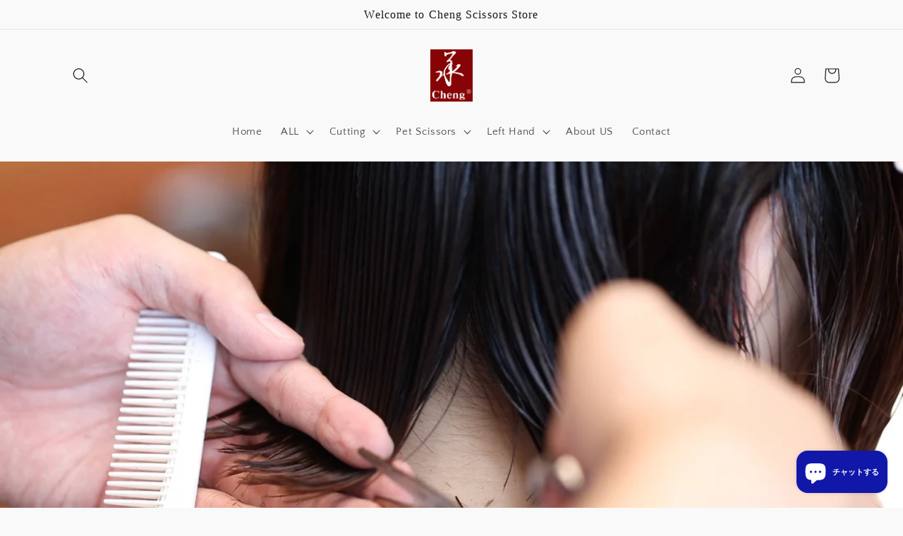

--- FILE ---
content_type: text/html; charset=UTF-8
request_url: https://pre.bossapps.co/api/js/cheng-scissors-8495.myshopify.com/variants
body_size: 1835
content:
{"45119429804253SP":"5225414877","45119429804253":{"preorder":"yes"},"45119429869789SP":"5225414877","45119429869789":{"preorder":"yes"},"45119429968093SP":"5225414877","45119429968093":{"preorder":"yes"},"45119430000861SP":"5225414877","45119430000861":{"preorder":"yes"},"45119430033629SP":"5225414877","45119430033629":{"preorder":"yes"},"45119430066397SP":"5225414877","45119430066397":{"preorder":"yes"},"45119430131933SP":"5225414877","45119430131933":{"preorder":"yes"},"45119430197469SP":"5225414877","45119430197469":{"preorder":"yes"},"45119430328541SP":"5225414877","45119430328541":{"preorder":"yes"},"45119430394077SP":"5225414877","45119430394077":{"preorder":"yes"},"45119430426845SP":"5225414877","45119430426845":{"preorder":"yes"},"45119430492381SP":"5225414877","45119430492381":{"preorder":"yes"},"45119430525149SP":"5225414877","45119430525149":{"preorder":"yes"},"45119430623453SP":"5225414877","45119430623453":{"preorder":"yes"},"45119430656221SP":"5225414877","45119430656221":{"preorder":"yes"},"45119430688989SP":"5225414877","45119430688989":{"preorder":"yes"},"45119430787293SP":"5225414877","45119430787293":{"preorder":"yes"},"45119430852829SP":"5225414877","45119430852829":{"preorder":"yes"},"45119430918365SP":"5225414877","45119430918365":{"preorder":"yes"},"45119941607645SP":"5225447645","45119941607645":{"preorder":"yes"},"45119941640413SP":"5225447645","45119941640413":{"preorder":"yes"},"45119941673181SP":"5225447645","45119941673181":{"preorder":"yes"},"45119941705949SP":"5225447645","45119941705949":{"preorder":"yes"},"45119941738717SP":"5225447645","45119941738717":{"preorder":"yes"},"45120006783197SP":"5225447645","45120006783197":{"preorder":"yes"},"45120006815965SP":"5225447645","45120006815965":{"preorder":"yes"},"45120006848733SP":"5225447645","45120006848733":{"preorder":"yes"},"45120006881501SP":"5225447645","45120006881501":{"preorder":"yes"},"45120006914269SP":"5225447645","45120006914269":{"preorder":"yes"},"45115245428957SP":"5225447645","45115245428957":{"preorder":"yes"},"45115245461725SP":"5225447645","45115245461725":{"preorder":"yes"},"45115245494493SP":"5225447645","45115245494493":{"preorder":"yes"},"45115245527261SP":"5225447645","45115245527261":{"preorder":"yes"},"45115245560029SP":"5225447645","45115245560029":{"preorder":"yes"},"45115245592797SP":"5225447645","45115245592797":{"preorder":"yes"},"45115245625565SP":"5225447645","45115245625565":{"preorder":"yes"},"45115245658333SP":"5225447645","45115245658333":{"preorder":"yes"},"45115245691101SP":"5225447645","45115245691101":{"preorder":"yes"},"45115245723869SP":"5225447645","45115245723869":{"preorder":"yes"},"45115245756637SP":"5225447645","45115245756637":{"preorder":"yes"},"45115245789405SP":"5225447645","45115245789405":{"preorder":"yes"},"45115245822173SP":"5225447645","45115245822173":{"preorder":"yes"},"45115245854941SP":"5225447645","45115245854941":{"preorder":"yes"},"45115245887709SP":"5225447645","45115245887709":{"preorder":"yes"},"45115245920477SP":"5225447645","45115245920477":{"preorder":"yes"},"45115245953245SP":"5225447645","45115245953245":{"preorder":"yes"},"45115245986013SP":"5225447645","45115245986013":{"preorder":"yes"},"45115246018781SP":"5225447645","45115246018781":{"preorder":"yes"},"45115246051549SP":"5225447645","45115246051549":{"preorder":"yes"},"45115938570461SP":"5225447645","45115938570461":{"preorder":"yes"},"45117336387805SP":"5225447645","45117336387805":{"preorder":"yes"},"45117336486109SP":"5225447645","45117336486109":{"preorder":"yes"},"45117336518877SP":"5225447645","45117336518877":{"preorder":"yes"},"45117336584413SP":"5225447645","45117336584413":{"preorder":"yes"},"45119139414237SP":"5225447645","45119139414237":{"preorder":"yes"},"45119139479773SP":"5225447645","45119139479773":{"preorder":"yes"},"45119139512541SP":"5225447645","45119139512541":{"preorder":"yes"},"45119139545309SP":"5225447645","45119139545309":{"preorder":"yes"},"45119139643613SP":"5225447645","45119139643613":{"preorder":"yes"},"45119973327069SP":"5225447645","45119973327069":{"preorder":"yes"},"45119973359837SP":"5225447645","45119973359837":{"preorder":"yes"},"45119973392605SP":"5225447645","45119973392605":{"preorder":"yes"},"45119973425373SP":"5225447645","45119973425373":{"preorder":"yes"},"45119973458141SP":"5225447645","45119973458141":{"preorder":"yes"},"45119973490909SP":"5225447645","45119973490909":{"preorder":"yes"},"45119973523677SP":"5225447645","45119973523677":{"preorder":"yes"},"45119973589213SP":"5225447645","45119973589213":{"preorder":"yes"},"45119973621981SP":"5225447645","45119973621981":{"preorder":"yes"},"45119973654749SP":"5225447645","45119973654749":{"preorder":"yes"},"45119973687517SP":"5225447645","45119973687517":{"preorder":"yes"},"45119973720285SP":"5225447645","45119973720285":{"preorder":"yes"},"45119973753053SP":"5225447645","45119973753053":{"preorder":"yes"},"45119973785821SP":"5225447645","45119973785821":{"preorder":"yes"},"45119973818589SP":"5225447645","45119973818589":{"preorder":"yes"},"45119973851357SP":"5225447645","45119973851357":{"preorder":"yes"},"45119973884125SP":"5225447645","45119973884125":{"preorder":"yes"},"45119973916893SP":"5225447645","45119973916893":{"preorder":"yes"},"45119973949661SP":"5225447645","45119973949661":{"preorder":"yes"},"45119973982429SP":"5225447645","45119973982429":{"preorder":"yes"},"45118985797853SP":"5225447645","45118985797853":{"preorder":"yes"},"45118985928925SP":"5225447645","45118985928925":{"preorder":"yes"},"45118985961693SP":"5225447645","45118985961693":{"preorder":"yes"},"45118985994461SP":"5225447645","45118985994461":{"preorder":"yes"},"45118986059997SP":"5225447645","45118986059997":{"preorder":"yes"},"45119954616541SP":"5225447645","45119954616541":{"preorder":"yes"},"45119954649309SP":"5225447645","45119954649309":{"preorder":"yes"},"45119954682077SP":"5225447645","45119954682077":{"preorder":"yes"},"45119954714845SP":"5225447645","45119954714845":{"preorder":"yes"},"45115233861853SP":"5225447645","45115233861853":{"preorder":"yes"},"45115233894621SP":"5225447645","45115233894621":{"preorder":"yes"},"45115233927389SP":"5225447645","45115233927389":{"preorder":"yes"},"45115233960157SP":"5225447645","45115233960157":{"preorder":"yes"},"45115233992925SP":"5225447645","45115233992925":{"preorder":"yes"},"45119987351773SP":"5225447645","45119987351773":{"preorder":"yes"},"45119987417309SP":"5225447645","45119987417309":{"preorder":"yes"},"45119987450077SP":"5225447645","45119987450077":{"preorder":"yes"},"45119987482845SP":"5225447645","45119987482845":{"preorder":"yes"},"45119987515613SP":"5225447645","45119987515613":{"preorder":"yes"},"45120310116573SP":"5225447645","45120310116573":{"preorder":"yes"},"45120310149341SP":"5225447645","45120310149341":{"preorder":"yes"},"45120310182109SP":"5225447645","45120310182109":{"preorder":"yes"},"45120310214877SP":"5225447645","45120310214877":{"preorder":"yes"},"45120310247645SP":"5225447645","45120310247645":{"preorder":"yes"},"45120136020189SP":"5225447645","45120136020189":{"preorder":"yes"},"45120136052957SP":"5225447645","45120136052957":{"preorder":"yes"},"45120136085725SP":"5225447645","45120136085725":{"preorder":"yes"},"45120136118493SP":"5225447645","45120136118493":{"preorder":"yes"},"45120136151261SP":"5225447645","45120136151261":{"preorder":"yes"},"45120188842205SP":"5225447645","45120188842205":{"preorder":"yes"},"45120188874973SP":"5225447645","45120188874973":{"preorder":"yes"},"45120188940509SP":"5225447645","45120188940509":{"preorder":"yes"},"45120189169885SP":"5225447645","45120189169885":{"preorder":"yes"},"45120189694173SP":"5225447645","45120189694173":{"preorder":"yes"},"45120052363485SP":"5225447645","45120052363485":{"preorder":"yes"},"45120052396253SP":"5225447645","45120052396253":{"preorder":"yes"},"45120052429021SP":"5225447645","45120052429021":{"preorder":"yes"},"45120052461789SP":"5225447645","45120052461789":{"preorder":"yes"},"45120052494557SP":"5225447645","45120052494557":{"preorder":"yes"},"45120052527325SP":"5225447645","45120052527325":{"preorder":"yes"},"45120052560093SP":"5225447645","45120052560093":{"preorder":"yes"},"45120052592861SP":"5225447645","45120052592861":{"preorder":"yes"},"45120052625629SP":"5225447645","45120052625629":{"preorder":"yes"},"45120052658397SP":"5225447645","45120052658397":{"preorder":"yes"},"45120052691165SP":"5225447645","45120052691165":{"preorder":"yes"},"45120052723933SP":"5225447645","45120052723933":{"preorder":"yes"},"45120052756701SP":"5225447645","45120052756701":{"preorder":"yes"},"45120052822237SP":"5225447645","45120052822237":{"preorder":"yes"},"45120052855005SP":"5225447645","45120052855005":{"preorder":"yes"},"45120052887773SP":"5225447645","45120052887773":{"preorder":"yes"},"45120052920541SP":"5225447645","45120052920541":{"preorder":"yes"},"45120052953309SP":"5225447645","45120052953309":{"preorder":"yes"},"45120052986077SP":"5225447645","45120052986077":{"preorder":"yes"},"45120053018845SP":"5225447645","45120053018845":{"preorder":"yes"},"45120086180061SP":"5225447645","45120086180061":{"preorder":"yes"},"45120032506077SP":"5225447645","45120032506077":{"preorder":"yes"},"45120032538845SP":"5225447645","45120032538845":{"preorder":"yes"},"45120032571613SP":"5225447645","45120032571613":{"preorder":"yes"},"45120032604381SP":"5225447645","45120032604381":{"preorder":"yes"},"45120032637149SP":"5225447645","45120032637149":{"preorder":"yes"},"45120032669917SP":"5225447645","45120032669917":{"preorder":"yes"},"45120032702685SP":"5225447645","45120032702685":{"preorder":"yes"},"45120032735453SP":"5225447645","45120032735453":{"preorder":"yes"},"45120032800989SP":"5225447645","45120032800989":{"preorder":"yes"},"45120032833757SP":"5225447645","45120032833757":{"preorder":"yes"},"45120032866525SP":"5225447645","45120032866525":{"preorder":"yes"},"45120032899293SP":"5225447645","45120032899293":{"preorder":"yes"},"45120032932061SP":"5225447645","45120032932061":{"preorder":"yes"},"45120032964829SP":"5225447645","45120032964829":{"preorder":"yes"},"45120032997597SP":"5225447645","45120032997597":{"preorder":"yes"},"45120033030365SP":"5225447645","45120033030365":{"preorder":"yes"},"45120033063133SP":"5225447645","45120033063133":{"preorder":"yes"},"45120033128669SP":"5225447645","45120033128669":{"preorder":"yes"},"45120033161437SP":"5225447645","45120033161437":{"preorder":"yes"},"45120033194205SP":"5225447645","45120033194205":{"preorder":"yes"},"45120068518109SP":"5225447645","45120068518109":{"preorder":"yes"},"45120068550877SP":"5225447645","45120068550877":{"preorder":"yes"},"45120068583645SP":"5225447645","45120068583645":{"preorder":"yes"},"45120068616413SP":"5225447645","45120068616413":{"preorder":"yes"},"45120068649181SP":"5225447645","45120068649181":{"preorder":"yes"},"45120228622557SP":"5225447645","45120228622557":{"preorder":"yes"},"45120228655325SP":"5225447645","45120228655325":{"preorder":"yes"},"45120228688093SP":"5225447645","45120228688093":{"preorder":"yes"},"45120228720861SP":"5225447645","45120228720861":{"preorder":"yes"},"45120228753629SP":"5225447645","45120228753629":{"preorder":"yes"},"45120228786397SP":"5225447645","45120228786397":{"preorder":"yes"},"45120228819165SP":"5225447645","45120228819165":{"preorder":"yes"},"45120228851933SP":"5225447645","45120228851933":{"preorder":"yes"},"45120228884701SP":"5225447645","45120228884701":{"preorder":"yes"},"45120228917469SP":"5225447645","45120228917469":{"preorder":"yes"},"45120228950237SP":"5225447645","45120228950237":{"preorder":"yes"},"45120228983005SP":"5225447645","45120228983005":{"preorder":"yes"},"45120229015773SP":"5225447645","45120229015773":{"preorder":"yes"},"45120229081309SP":"5225447645","45120229081309":{"preorder":"yes"},"45120229114077SP":"5225447645","45120229114077":{"preorder":"yes"},"45120229146845SP":"5225447645","45120229146845":{"preorder":"yes"},"45120229179613SP":"5225447645","45120229179613":{"preorder":"yes"},"45120229212381SP":"5225447645","45120229212381":{"preorder":"yes"},"45120229245149SP":"5225447645","45120229245149":{"preorder":"yes"},"45120229310685SP":"5225447645","45120229310685":{"preorder":"yes"}}